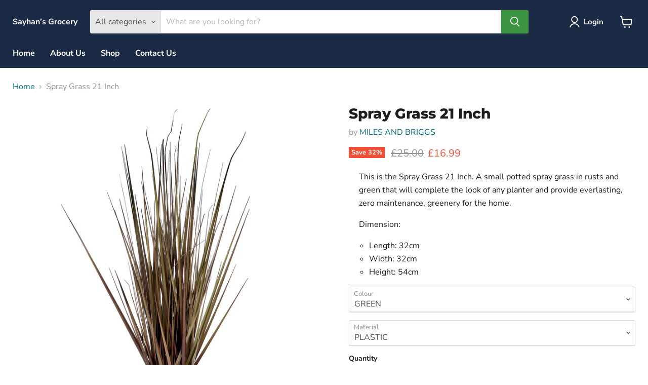

--- FILE ---
content_type: text/html; charset=utf-8
request_url: https://www.milesandbriggs.com/collections/all/products/spray-grass-21-inch?view=recently-viewed
body_size: 1899
content:










  
    
    








<div
  class="productgrid--item  imagestyle--natural    productitem--sale  productitem--emphasis  product-recently-viewed-card    show-actions--mobile"
  data-product-item
  data-product-quickshop-url="/products/spray-grass-21-inch"
  
    data-recently-viewed-card
  
>
  <div class="productitem" data-product-item-content>
    
    
    
    

    

    

    <div class="productitem__container">
      <div class="product-recently-viewed-card-time" data-product-handle="spray-grass-21-inch">
      <button
        class="product-recently-viewed-card-remove"
        aria-label="close"
        data-remove-recently-viewed
      >
        


                                                                        <svg class="icon-remove "    aria-hidden="true"    focusable="false"    role="presentation"    xmlns="http://www.w3.org/2000/svg" width="10" height="10" viewBox="0 0 10 10" xmlns="http://www.w3.org/2000/svg">      <path fill="currentColor" d="M6.08785659,5 L9.77469752,1.31315906 L8.68684094,0.225302476 L5,3.91214341 L1.31315906,0.225302476 L0.225302476,1.31315906 L3.91214341,5 L0.225302476,8.68684094 L1.31315906,9.77469752 L5,6.08785659 L8.68684094,9.77469752 L9.77469752,8.68684094 L6.08785659,5 Z"></path>    </svg>                                              

      </button>
    </div>

      <div class="productitem__image-container">
        <a
          class="productitem--image-link"
          href="/products/spray-grass-21-inch"
          tabindex="-1"
          data-product-page-link
        >
          <figure
            class="productitem--image"
            data-product-item-image
            
              style="--product-grid-item-image-aspect-ratio: 1.0;"
            
          >
            
              
                
                

  
    <noscript data-rimg-noscript>
      <img
        
          src="//www.milesandbriggs.com/cdn/shop/files/18993-a_512x512.jpg?v=1712023136"
        

        alt=""
        data-rimg="noscript"
        srcset="//www.milesandbriggs.com/cdn/shop/files/18993-a_512x512.jpg?v=1712023136 1x, //www.milesandbriggs.com/cdn/shop/files/18993-a_1024x1024.jpg?v=1712023136 2x, //www.milesandbriggs.com/cdn/shop/files/18993-a_1536x1536.jpg?v=1712023136 3x, //www.milesandbriggs.com/cdn/shop/files/18993-a_1797x1797.jpg?v=1712023136 3.51x"
        class="productitem--image-alternate"
        
        
      >
    </noscript>
  

  <img
    
      src="//www.milesandbriggs.com/cdn/shop/files/18993-a_512x512.jpg?v=1712023136"
    
    alt=""

    
      data-rimg="lazy"
      data-rimg-scale="1"
      data-rimg-template="//www.milesandbriggs.com/cdn/shop/files/18993-a_{size}.jpg?v=1712023136"
      data-rimg-max="1800x1800"
      data-rimg-crop="false"
      
      srcset="data:image/svg+xml;utf8,<svg%20xmlns='http://www.w3.org/2000/svg'%20width='512'%20height='512'></svg>"
    

    class="productitem--image-alternate"
    
    
  >



  <div data-rimg-canvas></div>


              
              

  
    <noscript data-rimg-noscript>
      <img
        
          src="//www.milesandbriggs.com/cdn/shop/files/18993_512x512.jpg?v=1712023136"
        

        alt=""
        data-rimg="noscript"
        srcset="//www.milesandbriggs.com/cdn/shop/files/18993_512x512.jpg?v=1712023136 1x, //www.milesandbriggs.com/cdn/shop/files/18993_1024x1024.jpg?v=1712023136 2x, //www.milesandbriggs.com/cdn/shop/files/18993_1536x1536.jpg?v=1712023136 3x, //www.milesandbriggs.com/cdn/shop/files/18993_1797x1797.jpg?v=1712023136 3.51x"
        class="productitem--image-primary"
        
        
      >
    </noscript>
  

  <img
    
      src="//www.milesandbriggs.com/cdn/shop/files/18993_512x512.jpg?v=1712023136"
    
    alt=""

    
      data-rimg="lazy"
      data-rimg-scale="1"
      data-rimg-template="//www.milesandbriggs.com/cdn/shop/files/18993_{size}.jpg?v=1712023136"
      data-rimg-max="1800x1800"
      data-rimg-crop="false"
      
      srcset="data:image/svg+xml;utf8,<svg%20xmlns='http://www.w3.org/2000/svg'%20width='512'%20height='512'></svg>"
    

    class="productitem--image-primary"
    
    
  >



  <div data-rimg-canvas></div>


            

            



























  
  
  

  <span class="productitem__badge productitem__badge--sale"
    data-badge-sales
    
  >
    <span data-badge-sales-range>
      
        
          Save <span data-price-percent-saved>32</span>%
        
      
    </span>
    <span data-badge-sales-single style="display: none;">
      
        Save <span data-price-percent-saved></span>%
      
    </span>
  </span>

            <span class="visually-hidden">Spray Grass 21 Inch</span>
          </figure>
        </a>
      </div><div class="productitem--info">
        
          
        

        
          






























<div class="price productitem__price ">
  
    <div
      class="price__compare-at visible"
      data-price-compare-container
    >

      
        <span class="visually-hidden">Original price</span>
        <span class="money price__compare-at--single" data-price-compare>
          £25.00
        </span>
      
    </div>


    
      
      <div class="price__compare-at--hidden" data-compare-price-range-hidden>
        
          <span class="visually-hidden">Original price</span>
          <span class="money price__compare-at--min" data-price-compare-min>
            £25.00
          </span>
          -
          <span class="visually-hidden">Original price</span>
          <span class="money price__compare-at--max" data-price-compare-max>
            £25.00
          </span>
        
      </div>
      <div class="price__compare-at--hidden" data-compare-price-hidden>
        <span class="visually-hidden">Original price</span>
        <span class="money price__compare-at--single" data-price-compare>
          £25.00
        </span>
      </div>
    
  

  <div class="price__current price__current--emphasize price__current--on-sale" data-price-container>

    

    
      
      
        <span class="visually-hidden">Current price</span>
      
      <span class="money" data-price>
        £16.99
      </span>
    
    
  </div>

  
    
    <div class="price__current--hidden" data-current-price-range-hidden>
      
        <span class="money price__current--min" data-price-min>£16.99</span>
        -
        <span class="money price__current--max" data-price-max>£16.99</span>
      
    </div>
    <div class="price__current--hidden" data-current-price-hidden>
      <span class="visually-hidden">Current price</span>
      <span class="money" data-price>
        £16.99
      </span>
    </div>
  

  
    
    
    
    

    <div
      class="
        productitem__unit-price
        hidden
      "
      data-unit-price
    >
      <span class="productitem__total-quantity" data-total-quantity></span> | <span class="productitem__unit-price--amount money" data-unit-price-amount></span> / <span class="productitem__unit-price--measure" data-unit-price-measure></span>
    </div>
  

  
</div>


        

        <h2 class="productitem--title">
          <a href="/products/spray-grass-21-inch" data-product-page-link>
            Spray Grass 21 Inch
          </a>
        </h2>

        
          
            <span class="productitem--vendor">
              <a href="/collections/vendors?q=MILES%20AND%20BRIGGS" title="MILES AND BRIGGS">MILES AND BRIGGS</a>
            </span>
          
        

        

        
          
            <div class="productitem__stock-level">
              







<div class="product-stock-level-wrapper" >
  
    <span class="
  product-stock-level
  product-stock-level--high
  
">
      

      <span class="product-stock-level__text">
        
        <div class="product-stock-level__badge-text">
          
  
    
      
        In stock
      
    
  

        </div>
      </span>
    </span>
  
</div>

            </div>
          

          
            
          
        

        
          <div class="productitem--description">
            <p>
This is the Spray Grass 21 Inch. A small potted spray grass in rusts and green that will complete the look of any planter and provide everlasting,...</p>

            
              <a
                href="/products/spray-grass-21-inch"
                class="productitem--link"
                data-product-page-link
              >
                View full details
              </a>
            
          </div>
        
      </div>

      
    </div>
  </div>

  
    <script type="application/json" data-quick-buy-settings>
      {
        "cart_redirection": true,
        "money_format": "£{{amount}}"
      }
    </script>
  
</div>


--- FILE ---
content_type: text/javascript; charset=utf-8
request_url: https://www.milesandbriggs.com/products/spray-grass-21-inch.js
body_size: 927
content:
{"id":7035725447266,"title":"Spray Grass 21 Inch","handle":"spray-grass-21-inch","description":"\u003cul\u003e\n\u003cp\u003eThis is the Spray Grass 21 Inch. A small potted spray grass in rusts and green that will complete the look of any planter and provide everlasting, zero maintenance, greenery for the home.\u003c\/p\u003eDimension: \u003cul\u003e         \u003cli\u003eLength: 32cm\u003c\/li\u003e  \u003cli\u003eWidth: 32cm\u003c\/li\u003e  \u003cli\u003eHeight: 54cm\u003c\/li\u003e \u003c\/ul\u003e\n\u003c\/ul\u003e","published_at":"2024-04-20T11:25:48+01:00","created_at":"2024-04-02T02:58:55+01:00","vendor":"MILES AND BRIGGS","type":"Artificial Flowers \u0026 Greenery \u003e All Artificial Potted Plants","tags":["new-296954"],"price":1699,"price_min":1699,"price_max":1699,"available":true,"price_varies":false,"compare_at_price":2500,"compare_at_price_min":2500,"compare_at_price_max":2500,"compare_at_price_varies":false,"variants":[{"id":40900646862946,"title":"GREEN \/ PLASTIC","option1":"GREEN","option2":"PLASTIC","option3":null,"sku":"18993","requires_shipping":true,"taxable":true,"featured_image":{"id":30248850456674,"product_id":7035725447266,"position":1,"created_at":"2024-04-02T02:58:56+01:00","updated_at":"2024-04-02T02:58:56+01:00","alt":null,"width":1800,"height":1800,"src":"https:\/\/cdn.shopify.com\/s\/files\/1\/0563\/0191\/2162\/files\/18993.jpg?v=1712023136","variant_ids":[40900646862946]},"available":true,"name":"Spray Grass 21 Inch - GREEN \/ PLASTIC","public_title":"GREEN \/ PLASTIC","options":["GREEN","PLASTIC"],"price":1699,"weight":119,"compare_at_price":2500,"inventory_management":"shopify","barcode":"5050140899397","featured_media":{"alt":null,"id":22624648986722,"position":1,"preview_image":{"aspect_ratio":1.0,"height":1800,"width":1800,"src":"https:\/\/cdn.shopify.com\/s\/files\/1\/0563\/0191\/2162\/files\/18993.jpg?v=1712023136"}},"requires_selling_plan":false,"selling_plan_allocations":[]}],"images":["\/\/cdn.shopify.com\/s\/files\/1\/0563\/0191\/2162\/files\/18993.jpg?v=1712023136","\/\/cdn.shopify.com\/s\/files\/1\/0563\/0191\/2162\/files\/18993-a.jpg?v=1712023136","\/\/cdn.shopify.com\/s\/files\/1\/0563\/0191\/2162\/files\/18993-b.jpg?v=1712023136"],"featured_image":"\/\/cdn.shopify.com\/s\/files\/1\/0563\/0191\/2162\/files\/18993.jpg?v=1712023136","options":[{"name":"Colour","position":1,"values":["GREEN"]},{"name":"Material","position":2,"values":["PLASTIC"]}],"url":"\/products\/spray-grass-21-inch","media":[{"alt":null,"id":22624648986722,"position":1,"preview_image":{"aspect_ratio":1.0,"height":1800,"width":1800,"src":"https:\/\/cdn.shopify.com\/s\/files\/1\/0563\/0191\/2162\/files\/18993.jpg?v=1712023136"},"aspect_ratio":1.0,"height":1800,"media_type":"image","src":"https:\/\/cdn.shopify.com\/s\/files\/1\/0563\/0191\/2162\/files\/18993.jpg?v=1712023136","width":1800},{"alt":null,"id":22624649019490,"position":2,"preview_image":{"aspect_ratio":1.0,"height":1800,"width":1800,"src":"https:\/\/cdn.shopify.com\/s\/files\/1\/0563\/0191\/2162\/files\/18993-a.jpg?v=1712023136"},"aspect_ratio":1.0,"height":1800,"media_type":"image","src":"https:\/\/cdn.shopify.com\/s\/files\/1\/0563\/0191\/2162\/files\/18993-a.jpg?v=1712023136","width":1800},{"alt":null,"id":22624649052258,"position":3,"preview_image":{"aspect_ratio":1.0,"height":1800,"width":1800,"src":"https:\/\/cdn.shopify.com\/s\/files\/1\/0563\/0191\/2162\/files\/18993-b.jpg?v=1712023136"},"aspect_ratio":1.0,"height":1800,"media_type":"image","src":"https:\/\/cdn.shopify.com\/s\/files\/1\/0563\/0191\/2162\/files\/18993-b.jpg?v=1712023136","width":1800}],"requires_selling_plan":false,"selling_plan_groups":[]}